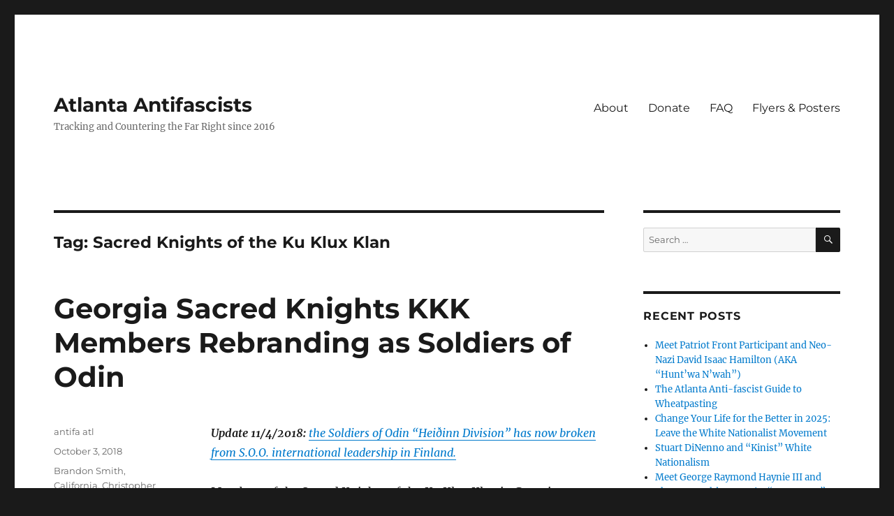

--- FILE ---
content_type: text/html; charset=UTF-8
request_url: https://atlantaantifa.org/tag/sacred-knights-of-the-ku-klux-klan/
body_size: 12448
content:
<!DOCTYPE html>
<html lang="en-US" class="no-js">
<head>
	<meta charset="UTF-8">
	<meta name="viewport" content="width=device-width, initial-scale=1">
	<link rel="profile" href="https://gmpg.org/xfn/11">
		<script>(function(html){html.className = html.className.replace(/\bno-js\b/,'js')})(document.documentElement);</script>
<title>Sacred Knights of the Ku Klux Klan &#8211; Atlanta Antifascists</title>
<meta name='robots' content='max-image-preview:large' />
	<style>img:is([sizes="auto" i], [sizes^="auto," i]) { contain-intrinsic-size: 3000px 1500px }</style>
	<link rel="alternate" type="application/rss+xml" title="Atlanta Antifascists &raquo; Feed" href="https://atlantaantifa.org/feed/" />
<link rel="alternate" type="application/rss+xml" title="Atlanta Antifascists &raquo; Comments Feed" href="https://atlantaantifa.org/comments/feed/" />
<link rel="alternate" type="application/rss+xml" title="Atlanta Antifascists &raquo; Sacred Knights of the Ku Klux Klan Tag Feed" href="https://atlantaantifa.org/tag/sacred-knights-of-the-ku-klux-klan/feed/" />
<script>
window._wpemojiSettings = {"baseUrl":"https:\/\/s.w.org\/images\/core\/emoji\/15.0.3\/72x72\/","ext":".png","svgUrl":"https:\/\/s.w.org\/images\/core\/emoji\/15.0.3\/svg\/","svgExt":".svg","source":{"concatemoji":"https:\/\/atlantaantifa.org\/wp-includes\/js\/wp-emoji-release.min.js?ver=6.7.4"}};
/*! This file is auto-generated */
!function(i,n){var o,s,e;function c(e){try{var t={supportTests:e,timestamp:(new Date).valueOf()};sessionStorage.setItem(o,JSON.stringify(t))}catch(e){}}function p(e,t,n){e.clearRect(0,0,e.canvas.width,e.canvas.height),e.fillText(t,0,0);var t=new Uint32Array(e.getImageData(0,0,e.canvas.width,e.canvas.height).data),r=(e.clearRect(0,0,e.canvas.width,e.canvas.height),e.fillText(n,0,0),new Uint32Array(e.getImageData(0,0,e.canvas.width,e.canvas.height).data));return t.every(function(e,t){return e===r[t]})}function u(e,t,n){switch(t){case"flag":return n(e,"\ud83c\udff3\ufe0f\u200d\u26a7\ufe0f","\ud83c\udff3\ufe0f\u200b\u26a7\ufe0f")?!1:!n(e,"\ud83c\uddfa\ud83c\uddf3","\ud83c\uddfa\u200b\ud83c\uddf3")&&!n(e,"\ud83c\udff4\udb40\udc67\udb40\udc62\udb40\udc65\udb40\udc6e\udb40\udc67\udb40\udc7f","\ud83c\udff4\u200b\udb40\udc67\u200b\udb40\udc62\u200b\udb40\udc65\u200b\udb40\udc6e\u200b\udb40\udc67\u200b\udb40\udc7f");case"emoji":return!n(e,"\ud83d\udc26\u200d\u2b1b","\ud83d\udc26\u200b\u2b1b")}return!1}function f(e,t,n){var r="undefined"!=typeof WorkerGlobalScope&&self instanceof WorkerGlobalScope?new OffscreenCanvas(300,150):i.createElement("canvas"),a=r.getContext("2d",{willReadFrequently:!0}),o=(a.textBaseline="top",a.font="600 32px Arial",{});return e.forEach(function(e){o[e]=t(a,e,n)}),o}function t(e){var t=i.createElement("script");t.src=e,t.defer=!0,i.head.appendChild(t)}"undefined"!=typeof Promise&&(o="wpEmojiSettingsSupports",s=["flag","emoji"],n.supports={everything:!0,everythingExceptFlag:!0},e=new Promise(function(e){i.addEventListener("DOMContentLoaded",e,{once:!0})}),new Promise(function(t){var n=function(){try{var e=JSON.parse(sessionStorage.getItem(o));if("object"==typeof e&&"number"==typeof e.timestamp&&(new Date).valueOf()<e.timestamp+604800&&"object"==typeof e.supportTests)return e.supportTests}catch(e){}return null}();if(!n){if("undefined"!=typeof Worker&&"undefined"!=typeof OffscreenCanvas&&"undefined"!=typeof URL&&URL.createObjectURL&&"undefined"!=typeof Blob)try{var e="postMessage("+f.toString()+"("+[JSON.stringify(s),u.toString(),p.toString()].join(",")+"));",r=new Blob([e],{type:"text/javascript"}),a=new Worker(URL.createObjectURL(r),{name:"wpTestEmojiSupports"});return void(a.onmessage=function(e){c(n=e.data),a.terminate(),t(n)})}catch(e){}c(n=f(s,u,p))}t(n)}).then(function(e){for(var t in e)n.supports[t]=e[t],n.supports.everything=n.supports.everything&&n.supports[t],"flag"!==t&&(n.supports.everythingExceptFlag=n.supports.everythingExceptFlag&&n.supports[t]);n.supports.everythingExceptFlag=n.supports.everythingExceptFlag&&!n.supports.flag,n.DOMReady=!1,n.readyCallback=function(){n.DOMReady=!0}}).then(function(){return e}).then(function(){var e;n.supports.everything||(n.readyCallback(),(e=n.source||{}).concatemoji?t(e.concatemoji):e.wpemoji&&e.twemoji&&(t(e.twemoji),t(e.wpemoji)))}))}((window,document),window._wpemojiSettings);
</script>
<style id='wp-emoji-styles-inline-css'>

	img.wp-smiley, img.emoji {
		display: inline !important;
		border: none !important;
		box-shadow: none !important;
		height: 1em !important;
		width: 1em !important;
		margin: 0 0.07em !important;
		vertical-align: -0.1em !important;
		background: none !important;
		padding: 0 !important;
	}
</style>
<link rel='stylesheet' id='wp-block-library-css' href='https://atlantaantifa.org/wp-includes/css/dist/block-library/style.min.css?ver=6.7.4' media='all' />
<style id='wp-block-library-theme-inline-css'>
.wp-block-audio :where(figcaption){color:#555;font-size:13px;text-align:center}.is-dark-theme .wp-block-audio :where(figcaption){color:#ffffffa6}.wp-block-audio{margin:0 0 1em}.wp-block-code{border:1px solid #ccc;border-radius:4px;font-family:Menlo,Consolas,monaco,monospace;padding:.8em 1em}.wp-block-embed :where(figcaption){color:#555;font-size:13px;text-align:center}.is-dark-theme .wp-block-embed :where(figcaption){color:#ffffffa6}.wp-block-embed{margin:0 0 1em}.blocks-gallery-caption{color:#555;font-size:13px;text-align:center}.is-dark-theme .blocks-gallery-caption{color:#ffffffa6}:root :where(.wp-block-image figcaption){color:#555;font-size:13px;text-align:center}.is-dark-theme :root :where(.wp-block-image figcaption){color:#ffffffa6}.wp-block-image{margin:0 0 1em}.wp-block-pullquote{border-bottom:4px solid;border-top:4px solid;color:currentColor;margin-bottom:1.75em}.wp-block-pullquote cite,.wp-block-pullquote footer,.wp-block-pullquote__citation{color:currentColor;font-size:.8125em;font-style:normal;text-transform:uppercase}.wp-block-quote{border-left:.25em solid;margin:0 0 1.75em;padding-left:1em}.wp-block-quote cite,.wp-block-quote footer{color:currentColor;font-size:.8125em;font-style:normal;position:relative}.wp-block-quote:where(.has-text-align-right){border-left:none;border-right:.25em solid;padding-left:0;padding-right:1em}.wp-block-quote:where(.has-text-align-center){border:none;padding-left:0}.wp-block-quote.is-large,.wp-block-quote.is-style-large,.wp-block-quote:where(.is-style-plain){border:none}.wp-block-search .wp-block-search__label{font-weight:700}.wp-block-search__button{border:1px solid #ccc;padding:.375em .625em}:where(.wp-block-group.has-background){padding:1.25em 2.375em}.wp-block-separator.has-css-opacity{opacity:.4}.wp-block-separator{border:none;border-bottom:2px solid;margin-left:auto;margin-right:auto}.wp-block-separator.has-alpha-channel-opacity{opacity:1}.wp-block-separator:not(.is-style-wide):not(.is-style-dots){width:100px}.wp-block-separator.has-background:not(.is-style-dots){border-bottom:none;height:1px}.wp-block-separator.has-background:not(.is-style-wide):not(.is-style-dots){height:2px}.wp-block-table{margin:0 0 1em}.wp-block-table td,.wp-block-table th{word-break:normal}.wp-block-table :where(figcaption){color:#555;font-size:13px;text-align:center}.is-dark-theme .wp-block-table :where(figcaption){color:#ffffffa6}.wp-block-video :where(figcaption){color:#555;font-size:13px;text-align:center}.is-dark-theme .wp-block-video :where(figcaption){color:#ffffffa6}.wp-block-video{margin:0 0 1em}:root :where(.wp-block-template-part.has-background){margin-bottom:0;margin-top:0;padding:1.25em 2.375em}
</style>
<style id='classic-theme-styles-inline-css'>
/*! This file is auto-generated */
.wp-block-button__link{color:#fff;background-color:#32373c;border-radius:9999px;box-shadow:none;text-decoration:none;padding:calc(.667em + 2px) calc(1.333em + 2px);font-size:1.125em}.wp-block-file__button{background:#32373c;color:#fff;text-decoration:none}
</style>
<style id='global-styles-inline-css'>
:root{--wp--preset--aspect-ratio--square: 1;--wp--preset--aspect-ratio--4-3: 4/3;--wp--preset--aspect-ratio--3-4: 3/4;--wp--preset--aspect-ratio--3-2: 3/2;--wp--preset--aspect-ratio--2-3: 2/3;--wp--preset--aspect-ratio--16-9: 16/9;--wp--preset--aspect-ratio--9-16: 9/16;--wp--preset--color--black: #000000;--wp--preset--color--cyan-bluish-gray: #abb8c3;--wp--preset--color--white: #fff;--wp--preset--color--pale-pink: #f78da7;--wp--preset--color--vivid-red: #cf2e2e;--wp--preset--color--luminous-vivid-orange: #ff6900;--wp--preset--color--luminous-vivid-amber: #fcb900;--wp--preset--color--light-green-cyan: #7bdcb5;--wp--preset--color--vivid-green-cyan: #00d084;--wp--preset--color--pale-cyan-blue: #8ed1fc;--wp--preset--color--vivid-cyan-blue: #0693e3;--wp--preset--color--vivid-purple: #9b51e0;--wp--preset--color--dark-gray: #1a1a1a;--wp--preset--color--medium-gray: #686868;--wp--preset--color--light-gray: #e5e5e5;--wp--preset--color--blue-gray: #4d545c;--wp--preset--color--bright-blue: #007acc;--wp--preset--color--light-blue: #9adffd;--wp--preset--color--dark-brown: #402b30;--wp--preset--color--medium-brown: #774e24;--wp--preset--color--dark-red: #640c1f;--wp--preset--color--bright-red: #ff675f;--wp--preset--color--yellow: #ffef8e;--wp--preset--gradient--vivid-cyan-blue-to-vivid-purple: linear-gradient(135deg,rgba(6,147,227,1) 0%,rgb(155,81,224) 100%);--wp--preset--gradient--light-green-cyan-to-vivid-green-cyan: linear-gradient(135deg,rgb(122,220,180) 0%,rgb(0,208,130) 100%);--wp--preset--gradient--luminous-vivid-amber-to-luminous-vivid-orange: linear-gradient(135deg,rgba(252,185,0,1) 0%,rgba(255,105,0,1) 100%);--wp--preset--gradient--luminous-vivid-orange-to-vivid-red: linear-gradient(135deg,rgba(255,105,0,1) 0%,rgb(207,46,46) 100%);--wp--preset--gradient--very-light-gray-to-cyan-bluish-gray: linear-gradient(135deg,rgb(238,238,238) 0%,rgb(169,184,195) 100%);--wp--preset--gradient--cool-to-warm-spectrum: linear-gradient(135deg,rgb(74,234,220) 0%,rgb(151,120,209) 20%,rgb(207,42,186) 40%,rgb(238,44,130) 60%,rgb(251,105,98) 80%,rgb(254,248,76) 100%);--wp--preset--gradient--blush-light-purple: linear-gradient(135deg,rgb(255,206,236) 0%,rgb(152,150,240) 100%);--wp--preset--gradient--blush-bordeaux: linear-gradient(135deg,rgb(254,205,165) 0%,rgb(254,45,45) 50%,rgb(107,0,62) 100%);--wp--preset--gradient--luminous-dusk: linear-gradient(135deg,rgb(255,203,112) 0%,rgb(199,81,192) 50%,rgb(65,88,208) 100%);--wp--preset--gradient--pale-ocean: linear-gradient(135deg,rgb(255,245,203) 0%,rgb(182,227,212) 50%,rgb(51,167,181) 100%);--wp--preset--gradient--electric-grass: linear-gradient(135deg,rgb(202,248,128) 0%,rgb(113,206,126) 100%);--wp--preset--gradient--midnight: linear-gradient(135deg,rgb(2,3,129) 0%,rgb(40,116,252) 100%);--wp--preset--font-size--small: 13px;--wp--preset--font-size--medium: 20px;--wp--preset--font-size--large: 36px;--wp--preset--font-size--x-large: 42px;--wp--preset--spacing--20: 0.44rem;--wp--preset--spacing--30: 0.67rem;--wp--preset--spacing--40: 1rem;--wp--preset--spacing--50: 1.5rem;--wp--preset--spacing--60: 2.25rem;--wp--preset--spacing--70: 3.38rem;--wp--preset--spacing--80: 5.06rem;--wp--preset--shadow--natural: 6px 6px 9px rgba(0, 0, 0, 0.2);--wp--preset--shadow--deep: 12px 12px 50px rgba(0, 0, 0, 0.4);--wp--preset--shadow--sharp: 6px 6px 0px rgba(0, 0, 0, 0.2);--wp--preset--shadow--outlined: 6px 6px 0px -3px rgba(255, 255, 255, 1), 6px 6px rgba(0, 0, 0, 1);--wp--preset--shadow--crisp: 6px 6px 0px rgba(0, 0, 0, 1);}:where(.is-layout-flex){gap: 0.5em;}:where(.is-layout-grid){gap: 0.5em;}body .is-layout-flex{display: flex;}.is-layout-flex{flex-wrap: wrap;align-items: center;}.is-layout-flex > :is(*, div){margin: 0;}body .is-layout-grid{display: grid;}.is-layout-grid > :is(*, div){margin: 0;}:where(.wp-block-columns.is-layout-flex){gap: 2em;}:where(.wp-block-columns.is-layout-grid){gap: 2em;}:where(.wp-block-post-template.is-layout-flex){gap: 1.25em;}:where(.wp-block-post-template.is-layout-grid){gap: 1.25em;}.has-black-color{color: var(--wp--preset--color--black) !important;}.has-cyan-bluish-gray-color{color: var(--wp--preset--color--cyan-bluish-gray) !important;}.has-white-color{color: var(--wp--preset--color--white) !important;}.has-pale-pink-color{color: var(--wp--preset--color--pale-pink) !important;}.has-vivid-red-color{color: var(--wp--preset--color--vivid-red) !important;}.has-luminous-vivid-orange-color{color: var(--wp--preset--color--luminous-vivid-orange) !important;}.has-luminous-vivid-amber-color{color: var(--wp--preset--color--luminous-vivid-amber) !important;}.has-light-green-cyan-color{color: var(--wp--preset--color--light-green-cyan) !important;}.has-vivid-green-cyan-color{color: var(--wp--preset--color--vivid-green-cyan) !important;}.has-pale-cyan-blue-color{color: var(--wp--preset--color--pale-cyan-blue) !important;}.has-vivid-cyan-blue-color{color: var(--wp--preset--color--vivid-cyan-blue) !important;}.has-vivid-purple-color{color: var(--wp--preset--color--vivid-purple) !important;}.has-black-background-color{background-color: var(--wp--preset--color--black) !important;}.has-cyan-bluish-gray-background-color{background-color: var(--wp--preset--color--cyan-bluish-gray) !important;}.has-white-background-color{background-color: var(--wp--preset--color--white) !important;}.has-pale-pink-background-color{background-color: var(--wp--preset--color--pale-pink) !important;}.has-vivid-red-background-color{background-color: var(--wp--preset--color--vivid-red) !important;}.has-luminous-vivid-orange-background-color{background-color: var(--wp--preset--color--luminous-vivid-orange) !important;}.has-luminous-vivid-amber-background-color{background-color: var(--wp--preset--color--luminous-vivid-amber) !important;}.has-light-green-cyan-background-color{background-color: var(--wp--preset--color--light-green-cyan) !important;}.has-vivid-green-cyan-background-color{background-color: var(--wp--preset--color--vivid-green-cyan) !important;}.has-pale-cyan-blue-background-color{background-color: var(--wp--preset--color--pale-cyan-blue) !important;}.has-vivid-cyan-blue-background-color{background-color: var(--wp--preset--color--vivid-cyan-blue) !important;}.has-vivid-purple-background-color{background-color: var(--wp--preset--color--vivid-purple) !important;}.has-black-border-color{border-color: var(--wp--preset--color--black) !important;}.has-cyan-bluish-gray-border-color{border-color: var(--wp--preset--color--cyan-bluish-gray) !important;}.has-white-border-color{border-color: var(--wp--preset--color--white) !important;}.has-pale-pink-border-color{border-color: var(--wp--preset--color--pale-pink) !important;}.has-vivid-red-border-color{border-color: var(--wp--preset--color--vivid-red) !important;}.has-luminous-vivid-orange-border-color{border-color: var(--wp--preset--color--luminous-vivid-orange) !important;}.has-luminous-vivid-amber-border-color{border-color: var(--wp--preset--color--luminous-vivid-amber) !important;}.has-light-green-cyan-border-color{border-color: var(--wp--preset--color--light-green-cyan) !important;}.has-vivid-green-cyan-border-color{border-color: var(--wp--preset--color--vivid-green-cyan) !important;}.has-pale-cyan-blue-border-color{border-color: var(--wp--preset--color--pale-cyan-blue) !important;}.has-vivid-cyan-blue-border-color{border-color: var(--wp--preset--color--vivid-cyan-blue) !important;}.has-vivid-purple-border-color{border-color: var(--wp--preset--color--vivid-purple) !important;}.has-vivid-cyan-blue-to-vivid-purple-gradient-background{background: var(--wp--preset--gradient--vivid-cyan-blue-to-vivid-purple) !important;}.has-light-green-cyan-to-vivid-green-cyan-gradient-background{background: var(--wp--preset--gradient--light-green-cyan-to-vivid-green-cyan) !important;}.has-luminous-vivid-amber-to-luminous-vivid-orange-gradient-background{background: var(--wp--preset--gradient--luminous-vivid-amber-to-luminous-vivid-orange) !important;}.has-luminous-vivid-orange-to-vivid-red-gradient-background{background: var(--wp--preset--gradient--luminous-vivid-orange-to-vivid-red) !important;}.has-very-light-gray-to-cyan-bluish-gray-gradient-background{background: var(--wp--preset--gradient--very-light-gray-to-cyan-bluish-gray) !important;}.has-cool-to-warm-spectrum-gradient-background{background: var(--wp--preset--gradient--cool-to-warm-spectrum) !important;}.has-blush-light-purple-gradient-background{background: var(--wp--preset--gradient--blush-light-purple) !important;}.has-blush-bordeaux-gradient-background{background: var(--wp--preset--gradient--blush-bordeaux) !important;}.has-luminous-dusk-gradient-background{background: var(--wp--preset--gradient--luminous-dusk) !important;}.has-pale-ocean-gradient-background{background: var(--wp--preset--gradient--pale-ocean) !important;}.has-electric-grass-gradient-background{background: var(--wp--preset--gradient--electric-grass) !important;}.has-midnight-gradient-background{background: var(--wp--preset--gradient--midnight) !important;}.has-small-font-size{font-size: var(--wp--preset--font-size--small) !important;}.has-medium-font-size{font-size: var(--wp--preset--font-size--medium) !important;}.has-large-font-size{font-size: var(--wp--preset--font-size--large) !important;}.has-x-large-font-size{font-size: var(--wp--preset--font-size--x-large) !important;}
:where(.wp-block-post-template.is-layout-flex){gap: 1.25em;}:where(.wp-block-post-template.is-layout-grid){gap: 1.25em;}
:where(.wp-block-columns.is-layout-flex){gap: 2em;}:where(.wp-block-columns.is-layout-grid){gap: 2em;}
:root :where(.wp-block-pullquote){font-size: 1.5em;line-height: 1.6;}
</style>
<link rel='stylesheet' id='twentysixteen-fonts-css' href='https://atlantaantifa.org/wp-content/themes/twentysixteen/fonts/merriweather-plus-montserrat-plus-inconsolata.css?ver=20230328' media='all' />
<link rel='stylesheet' id='genericons-css' href='https://atlantaantifa.org/wp-content/themes/twentysixteen/genericons/genericons.css?ver=20201208' media='all' />
<link rel='stylesheet' id='twentysixteen-style-css' href='https://atlantaantifa.org/wp-content/themes/twentysixteen/style.css?ver=20240716' media='all' />
<link rel='stylesheet' id='twentysixteen-block-style-css' href='https://atlantaantifa.org/wp-content/themes/twentysixteen/css/blocks.css?ver=20240117' media='all' />
<!--[if lt IE 10]>
<link rel='stylesheet' id='twentysixteen-ie-css' href='https://atlantaantifa.org/wp-content/themes/twentysixteen/css/ie.css?ver=20170530' media='all' />
<![endif]-->
<!--[if lt IE 9]>
<link rel='stylesheet' id='twentysixteen-ie8-css' href='https://atlantaantifa.org/wp-content/themes/twentysixteen/css/ie8.css?ver=20170530' media='all' />
<![endif]-->
<!--[if lt IE 8]>
<link rel='stylesheet' id='twentysixteen-ie7-css' href='https://atlantaantifa.org/wp-content/themes/twentysixteen/css/ie7.css?ver=20170530' media='all' />
<![endif]-->
<!--[if lt IE 9]>
<script src="https://atlantaantifa.org/wp-content/themes/twentysixteen/js/html5.js?ver=3.7.3" id="twentysixteen-html5-js"></script>
<![endif]-->
<script src="https://atlantaantifa.org/wp-includes/js/jquery/jquery.min.js?ver=3.7.1" id="jquery-core-js"></script>
<script src="https://atlantaantifa.org/wp-includes/js/jquery/jquery-migrate.min.js?ver=3.4.1" id="jquery-migrate-js"></script>
<script id="twentysixteen-script-js-extra">
var screenReaderText = {"expand":"expand child menu","collapse":"collapse child menu"};
</script>
<script src="https://atlantaantifa.org/wp-content/themes/twentysixteen/js/functions.js?ver=20230629" id="twentysixteen-script-js" defer data-wp-strategy="defer"></script>
<link rel="https://api.w.org/" href="https://atlantaantifa.org/wp-json/" /><link rel="alternate" title="JSON" type="application/json" href="https://atlantaantifa.org/wp-json/wp/v2/tags/289" /><link rel="EditURI" type="application/rsd+xml" title="RSD" href="https://atlantaantifa.org/xmlrpc.php?rsd" />
<meta name="generator" content="WordPress 6.7.4" />
<link rel="icon" href="https://atlantaantifa.org/wp-content/uploads/2016/10/cropped-flag-cog-laurel-w_bg-1-32x32.jpg" sizes="32x32" />
<link rel="icon" href="https://atlantaantifa.org/wp-content/uploads/2016/10/cropped-flag-cog-laurel-w_bg-1-192x192.jpg" sizes="192x192" />
<link rel="apple-touch-icon" href="https://atlantaantifa.org/wp-content/uploads/2016/10/cropped-flag-cog-laurel-w_bg-1-180x180.jpg" />
<meta name="msapplication-TileImage" content="https://atlantaantifa.org/wp-content/uploads/2016/10/cropped-flag-cog-laurel-w_bg-1-270x270.jpg" />
</head>

<body class="archive tag tag-sacred-knights-of-the-ku-klux-klan tag-289 wp-embed-responsive group-blog hfeed">
<div id="page" class="site">
	<div class="site-inner">
		<a class="skip-link screen-reader-text" href="#content">
			Skip to content		</a>

		<header id="masthead" class="site-header">
			<div class="site-header-main">
				<div class="site-branding">
					
											<p class="site-title"><a href="https://atlantaantifa.org/" rel="home">Atlanta Antifascists</a></p>
												<p class="site-description">Tracking and Countering the Far Right since 2016</p>
									</div><!-- .site-branding -->

									<button id="menu-toggle" class="menu-toggle">Menu</button>

					<div id="site-header-menu" class="site-header-menu">
													<nav id="site-navigation" class="main-navigation" aria-label="Primary Menu">
								<div class="menu-pages-container"><ul id="menu-pages" class="primary-menu"><li id="menu-item-2922" class="menu-item menu-item-type-post_type menu-item-object-page menu-item-2922"><a href="https://atlantaantifa.org/about/">About</a></li>
<li id="menu-item-2920" class="menu-item menu-item-type-post_type menu-item-object-page menu-item-2920"><a href="https://atlantaantifa.org/donate/">Donate</a></li>
<li id="menu-item-8141" class="menu-item menu-item-type-post_type menu-item-object-page menu-item-8141"><a href="https://atlantaantifa.org/frequently-asked-questions/">FAQ</a></li>
<li id="menu-item-2921" class="menu-item menu-item-type-post_type menu-item-object-page menu-item-2921"><a href="https://atlantaantifa.org/flyers-posters/">Flyers &#038; Posters</a></li>
</ul></div>							</nav><!-- .main-navigation -->
						
													<nav id="social-navigation" class="social-navigation" aria-label="Social Links Menu">
								<div class="menu-links-container"><ul id="menu-links" class="social-links-menu"><li id="menu-item-4313" class="menu-item menu-item-type-custom menu-item-object-custom menu-item-4313"><a href="https://antifa7hills.blackblogs.org/"><span class="screen-reader-text">Antifa Seven Hills</span></a></li>
<li id="menu-item-4312" class="menu-item menu-item-type-custom menu-item-object-custom menu-item-4312"><a href="https://avlantiracism.blackblogs.org/"><span class="screen-reader-text">Asheville Anti Racism</span></a></li>
<li id="menu-item-1540" class="menu-item menu-item-type-custom menu-item-object-custom menu-item-1540"><a target="_blank" href="https://cvantifa.noblogs.org/"><span class="screen-reader-text">CVAntifa (Corvallis, Oregon)</span></a></li>
<li id="menu-item-425" class="menu-item menu-item-type-custom menu-item-object-custom menu-item-425"><a target="_blank" href="http://www.irehr.org/"><span class="screen-reader-text">Institute for Research and Education on Human Rights</span></a></li>
<li id="menu-item-4305" class="menu-item menu-item-type-custom menu-item-object-custom menu-item-4305"><a href="https://intlantifadefence.wordpress.com/"><span class="screen-reader-text">International Anti-Fascist Defense Fund</span></a></li>
<li id="menu-item-1548" class="menu-item menu-item-type-custom menu-item-object-custom menu-item-1548"><a href="https://itsgoingdown.org/"><span class="screen-reader-text">It&#8217;s Going Down</span></a></li>
<li id="menu-item-1544" class="menu-item menu-item-type-custom menu-item-object-custom menu-item-1544"><a href="https://nycantifa.wordpress.com/"><span class="screen-reader-text">NYC Antifa</span></a></li>
<li id="menu-item-430" class="menu-item menu-item-type-custom menu-item-object-custom menu-item-430"><a href="http://onepeoplesproject.com/"><span class="screen-reader-text">One People&#8217;s Project</span></a></li>
<li id="menu-item-426" class="menu-item menu-item-type-custom menu-item-object-custom menu-item-426"><a target="_blank" href="http://www.politicalresearch.org/"><span class="screen-reader-text">Political Research Associates</span></a></li>
<li id="menu-item-4331" class="menu-item menu-item-type-custom menu-item-object-custom menu-item-4331"><a href="https://rosecityantifa.org/"><span class="screen-reader-text">Rose City Antifa (Portland Oregon)</span></a></li>
<li id="menu-item-4303" class="menu-item menu-item-type-custom menu-item-object-custom menu-item-4303"><a href="https://screwstonafc.noblogs.org/"><span class="screen-reader-text">Screwston Anti-Fascist Committee</span></a></li>
<li id="menu-item-1547" class="menu-item menu-item-type-custom menu-item-object-custom menu-item-1547"><a href="https://torch-antifa.org/"><span class="screen-reader-text">Torch Network</span></a></li>
<li id="menu-item-7981" class="menu-item menu-item-type-custom menu-item-object-custom menu-item-7981"><a href="https://utah161.noblogs.org/"><span class="screen-reader-text">Utah Antifascists</span></a></li>
</ul></div>							</nav><!-- .social-navigation -->
											</div><!-- .site-header-menu -->
							</div><!-- .site-header-main -->

					</header><!-- .site-header -->

		<div id="content" class="site-content">

	<div id="primary" class="content-area">
		<main id="main" class="site-main">

		
			<header class="page-header">
				<h1 class="page-title">Tag: <span>Sacred Knights of the Ku Klux Klan</span></h1>			</header><!-- .page-header -->

			
<article id="post-2979" class="post-2979 post type-post status-publish format-standard hentry category-uncategorized tag-brandon-smith tag-california tag-christopher-wayne-gibson tag-dublin-ga tag-eatonton-ga tag-gabriel-john-saraceno tag-georgia tag-herjar-thjod tag-islamophobia tag-james-parrish-jr tag-jason-gay tag-jason-lowe tag-joey-hobbs tag-missouri tag-nebraska tag-prison tag-rock-stone-mountain tag-sacred-knights-of-the-ku-klux-klan tag-soldiers-of-odin tag-soldiers-of-odin-heidinn-division tag-sons-of-odin tag-sons-of-odin-united-states tag-strider-rognirhar tag-susie-wells-smith tag-terrance-sellars tag-wrightsville-ga">
	<header class="entry-header">
		
		<h2 class="entry-title"><a href="https://atlantaantifa.org/2018/10/03/georgia-sacred-knights-kkk-members-rebranding-as-soldiers-of-odin/" rel="bookmark">Georgia Sacred Knights KKK Members Rebranding as Soldiers of Odin</a></h2>	</header><!-- .entry-header -->

	
	
	<div class="entry-content">
		<p><em><strong>Update 11/4/2018:</strong> <a href="https://twitter.com/afainatl/status/1059192106898534400">the Soldiers of Odin “Heiðinn Division” has now broken from S.O.O. international leadership in Finland.</a></em></p>
<p>Members of the Sacred Knights of the Ku Klux Klan in Georgia are now claiming state leadership of the “Soldiers of Odin,” a far-Right anti-immigrant and anti-Muslim organization. <a href="https://www.dailymail.co.uk/news/article-3426685/Nazi-daggers-SS-hats-hangman-s-noose-night-patrol-Soldiers-Odin-neo-Nazi-led-vigilantes-vowing-Europe-s-women-safe-migrant-sex-attacks.html">The Soldiers of Odin (SOO) formed in 2015 in Finland</a>, but have now spread to <a href="https://www.hopenothate.org.uk/research/islamophobia-hub/profiles/anti-muslim-street-protest-movements/soldiers-odin-network/">other European countries</a>, <a href="http://www.kieransreview.com/2016/10/10/who-are-the-soldiers-of-odin/">to Australia</a>, <a href="https://anti-racistcanada.blogspot.com/search/label/SOO">to Canada</a> (<a href="https://montreal-antifasciste.info/en/soldiers-of-odin-quebec-soo/">the Québec group remains affiliated with Finland, while other groups have distanced themselves from Finnish leadership</a>), and – despite initial growing pains in this country – to the United States.</p>
<p>The Soldiers of Odin, known for their anti-immigrant and anti-Muslim street patrols, <a href="https://archive.fo/egEg4">claim not to be “a MC [motorcycle club], criminal organization or a Nazi group!”</a> <a href="https://yle.fi/uutiset/osasto/news/police_ponder_probe_into_soldiers_of_odin_secret_facebook_group/8949923">However, the founder of the Soldiers of Odin in Finland was convicted of a racist attack in 2005</a> and is <a href="https://varisverkosto.com/2017/06/repentant-leader-manslaughter-and-nazi-march-year-2016-for-finlands-nordic-resistance-movement/">a supporter</a> of <a href="https://en.wikipedia.org/wiki/Nordic_Resistance_Movement">the Nordic Resistance Movement, whose politics are neo-Nazi</a>. <a href="https://www.dailymail.co.uk/news/article-3426685/Nazi-daggers-SS-hats-hangman-s-noose-night-patrol-Soldiers-Odin-neo-Nazi-led-vigilantes-vowing-Europe-s-women-safe-migrant-sex-attacks.html">Finnish SOO leadership is clear that white supremacists are welcome within their organization’s ranks.</a> The US division we discuss in this article is <a href="https://archive.fo/egEg4">answerable to SOO leadership in Finland</a>.</p>
<p>The Sacred Knights KKK members now serving as Georgia state leaders for the Soldiers of Odin are part of <a href="https://archive.fo/CfRw1">“Soldiers of Odin &#8211; Heiðinn Division”</a>. The <a href="https://archive.fo/CfRw1">SOO “Heiðinn Division”</a> in the United States was founded by a murderer who was released from prison last year. In this article we will provide more information about the <a href="https://archive.fo/CfRw1">SOO “Heiðinn Division”</a> and its Missouri-based leader; about the Soldiers of Odin Georgia chapter president and its vice president; and finally, about another white supremacist affiliated with SOO in Georgia.</p>
<div id='gallery-1' class='gallery galleryid-2979 gallery-columns-4 gallery-size-thumbnail'><figure class='gallery-item'>
			<div class='gallery-icon landscape'>
				<a href='https://atlantaantifa.org/2018/10/03/georgia-sacred-knights-kkk-members-rebranding-as-soldiers-of-odin/strider-rognirhar-sm/'><img decoding="async" width="150" height="150" src="https://atlantaantifa.org/wp-content/uploads/2018/10/strider-rognirhar-sm-150x150.jpg" class="attachment-thumbnail size-thumbnail" alt="" srcset="https://atlantaantifa.org/wp-content/uploads/2018/10/strider-rognirhar-sm-150x150.jpg 150w, https://atlantaantifa.org/wp-content/uploads/2018/10/strider-rognirhar-sm-300x300.jpg 300w, https://atlantaantifa.org/wp-content/uploads/2018/10/strider-rognirhar-sm.jpg 400w" sizes="(max-width: 150px) 85vw, 150px" /></a>
			</div></figure><figure class='gallery-item'>
			<div class='gallery-icon landscape'>
				<a href='https://atlantaantifa.org/2018/10/03/georgia-sacred-knights-kkk-members-rebranding-as-soldiers-of-odin/joey-hobbs-portrait-2017/'><img decoding="async" width="150" height="150" src="https://atlantaantifa.org/wp-content/uploads/2018/10/joey-hobbs-portrait-2017-150x150.jpg" class="attachment-thumbnail size-thumbnail" alt="" srcset="https://atlantaantifa.org/wp-content/uploads/2018/10/joey-hobbs-portrait-2017-150x150.jpg 150w, https://atlantaantifa.org/wp-content/uploads/2018/10/joey-hobbs-portrait-2017-300x300.jpg 300w, https://atlantaantifa.org/wp-content/uploads/2018/10/joey-hobbs-portrait-2017.jpg 474w" sizes="(max-width: 150px) 85vw, 150px" /></a>
			</div></figure><figure class='gallery-item'>
			<div class='gallery-icon portrait'>
				<a href='https://atlantaantifa.org/2018/10/03/georgia-sacred-knights-kkk-members-rebranding-as-soldiers-of-odin/brandon-smith/'><img decoding="async" width="150" height="150" src="https://atlantaantifa.org/wp-content/uploads/2018/10/brandon-smith-150x150.jpg" class="attachment-thumbnail size-thumbnail" alt="" /></a>
			</div></figure><figure class='gallery-item'>
			<div class='gallery-icon portrait'>
				<a href='https://atlantaantifa.org/2018/10/03/georgia-sacred-knights-kkk-members-rebranding-as-soldiers-of-odin/terrance-sellars/'><img loading="lazy" decoding="async" width="150" height="150" src="https://atlantaantifa.org/wp-content/uploads/2018/10/Terrance-Sellars-150x150.jpg" class="attachment-thumbnail size-thumbnail" alt="" /></a>
			</div></figure>
		</div>

<p style="text-align: center;"><em>L-R: SOO “Heiðinn Division” founder Strider Rögnirhár AKA Gabriel Saraceno; Georgia SOO participants Joey Hobbs, Brandon Smith and Terrance Sellars.&nbsp;</em> <a href="https://atlantaantifa.org/2018/10/03/georgia-sacred-knights-kkk-members-rebranding-as-soldiers-of-odin/#more-2979" class="more-link">Continue reading<span class="screen-reader-text"> &#8220;Georgia Sacred Knights KKK Members Rebranding as Soldiers of Odin&#8221;</span></a></p>
	</div><!-- .entry-content -->

	<footer class="entry-footer">
		<span class="byline"><span class="author vcard"><span class="screen-reader-text">Author </span> <a class="url fn n" href="https://atlantaantifa.org/author/atl/">antifa atl</a></span></span><span class="posted-on"><span class="screen-reader-text">Posted on </span><a href="https://atlantaantifa.org/2018/10/03/georgia-sacred-knights-kkk-members-rebranding-as-soldiers-of-odin/" rel="bookmark"><time class="entry-date published" datetime="2018-10-03T22:45:14-04:00">October 3, 2018</time><time class="updated" datetime="2020-09-25T12:14:29-04:00">September 25, 2020</time></a></span><span class="tags-links"><span class="screen-reader-text">Tags </span><a href="https://atlantaantifa.org/tag/brandon-smith/" rel="tag">Brandon Smith</a>, <a href="https://atlantaantifa.org/tag/california/" rel="tag">California</a>, <a href="https://atlantaantifa.org/tag/christopher-wayne-gibson/" rel="tag">Christopher Wayne Gibson</a>, <a href="https://atlantaantifa.org/tag/dublin-ga/" rel="tag">Dublin GA</a>, <a href="https://atlantaantifa.org/tag/eatonton-ga/" rel="tag">Eatonton GA</a>, <a href="https://atlantaantifa.org/tag/gabriel-john-saraceno/" rel="tag">Gabriel John Saraceno</a>, <a href="https://atlantaantifa.org/tag/georgia/" rel="tag">Georgia</a>, <a href="https://atlantaantifa.org/tag/herjar-thjod/" rel="tag">Herjar Þjóð</a>, <a href="https://atlantaantifa.org/tag/islamophobia/" rel="tag">Islamophobia</a>, <a href="https://atlantaantifa.org/tag/james-parrish-jr/" rel="tag">James Parrish Jr.</a>, <a href="https://atlantaantifa.org/tag/jason-gay/" rel="tag">Jason Gay</a>, <a href="https://atlantaantifa.org/tag/jason-lowe/" rel="tag">Jason Lowe</a>, <a href="https://atlantaantifa.org/tag/joey-hobbs/" rel="tag">Joey Hobbs</a>, <a href="https://atlantaantifa.org/tag/missouri/" rel="tag">Missouri</a>, <a href="https://atlantaantifa.org/tag/nebraska/" rel="tag">Nebraska</a>, <a href="https://atlantaantifa.org/tag/prison/" rel="tag">Prison</a>, <a href="https://atlantaantifa.org/tag/rock-stone-mountain/" rel="tag">Rock Stone Mountain</a>, <a href="https://atlantaantifa.org/tag/sacred-knights-of-the-ku-klux-klan/" rel="tag">Sacred Knights of the Ku Klux Klan</a>, <a href="https://atlantaantifa.org/tag/soldiers-of-odin/" rel="tag">Soldiers of Odin</a>, <a href="https://atlantaantifa.org/tag/soldiers-of-odin-heidinn-division/" rel="tag">Soldiers of Odin Heiðinn Division</a>, <a href="https://atlantaantifa.org/tag/sons-of-odin/" rel="tag">Sons of Odin</a>, <a href="https://atlantaantifa.org/tag/sons-of-odin-united-states/" rel="tag">Sons of Odin United States</a>, <a href="https://atlantaantifa.org/tag/strider-rognirhar/" rel="tag">Strider Rögnirhár</a>, <a href="https://atlantaantifa.org/tag/susie-wells-smith/" rel="tag">Susie Wells Smith</a>, <a href="https://atlantaantifa.org/tag/terrance-sellars/" rel="tag">Terrance Sellars</a>, <a href="https://atlantaantifa.org/tag/wrightsville-ga/" rel="tag">Wrightsville GA</a></span>			</footer><!-- .entry-footer -->
</article><!-- #post-2979 -->

<article id="post-2836" class="post-2836 post type-post status-publish format-standard hentry category-uncategorized tag-aaron-christopher-krueger tag-ablesmith tag-christopher-wayne-gibson tag-dublin-ga tag-glorious14 tag-gunnar-bones tag-joey-hobbs tag-macon-ga tag-maximus-ga tag-patriot-front tag-sacred-knights-of-the-ku-klux-klan">
	<header class="entry-header">
		
		<h2 class="entry-title"><a href="https://atlantaantifa.org/2018/06/01/christopher-gibson-klansman-and-patriot-front-sympathizer-in-dublin-georgia/" rel="bookmark">Christopher Gibson: Klansman and “Patriot Front” Sympathizer in Dublin, Georgia</a></h2>	</header><!-- .entry-header -->

	
	
	<div class="entry-content">
		<p><a href="https://afainatl.wordpress.com/2018/05/14/meet-aaron-krueger-of-lawrenceville-georgia-neo-nazi-spreading-patriot-front-propaganda-throughout-metro-atlanta/">In May, we exposed Aaron Christopher Krueger</a>, a key organizer for the racist/fascist Patriot Front organization in Georgia.</p>
<p>Now we highlight another person in our state linked to <a href="https://itsgoingdown.org/18-year-old-thomas-rousseau-rebranding-nazis-patriots/">Patriot Front</a>: <a href="https://archive.fo/115GK">Christopher Wayne Gibson of Dublin, Georgia</a>. Chris Gibson has not only circulated propaganda for Patriot Front – Gibson is clear that he is a member of the Ku Klux Klan.</p>
<p>In this article, we will share screen-captures of a <a href="https://atlantaantifa.org/wp-content/uploads/2018/05/chris-waynes-fb-account-main.jpg">now-deleted Facebook page under the name “Chris Waynes.”</a> A quick comparison of the profile picture for “Chris Waynes” and other images of Christopher Gibson (<a href="https://archive.fo/115GK">from a Facebook account under his real name</a>) make it clear that “Chris Waynes” and Christopher Wayne Gibson are the same person.</p>
<p>&nbsp;</p>
<div id='gallery-2' class='gallery galleryid-2836 gallery-columns-3 gallery-size-thumbnail'><figure class='gallery-item'>
			<div class='gallery-icon landscape'>
				<img loading="lazy" decoding="async" width="150" height="150" src="https://atlantaantifa.org/wp-content/uploads/2018/05/chris-waynes-fb-portrait-jan-2018-150x150.jpg" class="attachment-thumbnail size-thumbnail" alt="" srcset="https://atlantaantifa.org/wp-content/uploads/2018/05/chris-waynes-fb-portrait-jan-2018-150x150.jpg 150w, https://atlantaantifa.org/wp-content/uploads/2018/05/chris-waynes-fb-portrait-jan-2018-300x300.jpg 300w, https://atlantaantifa.org/wp-content/uploads/2018/05/chris-waynes-fb-portrait-jan-2018-768x766.jpg 768w, https://atlantaantifa.org/wp-content/uploads/2018/05/chris-waynes-fb-portrait-jan-2018-100x100.jpg 100w, https://atlantaantifa.org/wp-content/uploads/2018/05/chris-waynes-fb-portrait-jan-2018.jpg 960w" sizes="auto, (max-width: 150px) 85vw, 150px" />
			</div></figure><figure class='gallery-item'>
			<div class='gallery-icon portrait'>
				<img loading="lazy" decoding="async" width="150" height="150" src="https://atlantaantifa.org/wp-content/uploads/2018/05/christopher-gibson-posted-to-fb-dec-18-2017-150x150.jpg" class="attachment-thumbnail size-thumbnail" alt="" srcset="https://atlantaantifa.org/wp-content/uploads/2018/05/christopher-gibson-posted-to-fb-dec-18-2017-150x150.jpg 150w, https://atlantaantifa.org/wp-content/uploads/2018/05/christopher-gibson-posted-to-fb-dec-18-2017-298x300.jpg 298w, https://atlantaantifa.org/wp-content/uploads/2018/05/christopher-gibson-posted-to-fb-dec-18-2017-768x774.jpg 768w, https://atlantaantifa.org/wp-content/uploads/2018/05/christopher-gibson-posted-to-fb-dec-18-2017-100x100.jpg 100w, https://atlantaantifa.org/wp-content/uploads/2018/05/christopher-gibson-posted-to-fb-dec-18-2017.jpg 953w" sizes="auto, (max-width: 150px) 85vw, 150px" />
			</div></figure>
		</div>

<p style="text-align:center;"><em>Image of “Chris Waynes” (left) and Christopher Gibson (right) for comparison. Note that <a href="https://en.wikipedia.org/wiki/Fourteen_Words">“1488” is white supremacist code: the number 14 represents the “Fourteen Words,” a white power slogan. 88 represents the eighth letter of the alphabet repeated twice, which stands for “Heil Hitler.”</a></em></p>
<p><strong>Gibson and the Ku Klux Klan</strong></p>
<p>By his own admission, Christopher Gibson is a Klansman. In January 2018, Gibson (as “Chris Waynes”) posted images of himself at the Martin Luther King, Jr. Monument Park in Dublin, Georgia. Gibson/“Waynes” held <a href="http://moconfederacy.pastperfectonline.com/webobject/D78FD579-3D23-441F-BD20-197028058838">a banner used by the first-generation Ku Klux Klan</a>. Commenting on the Facebook pictures from the MLK Monument, “Chris Waynes” announced: “<a href="https://en.wikipedia.org/wiki/Ku_Klux_Klan_titles_and_vocabulary">AKIA!</a>” This is <a href="https://en.wikipedia.org/wiki/Ku_Klux_Klan_titles_and_vocabulary">Klan code for “A Klansman I am!”</a></p>
<figure id="attachment_2841" aria-describedby="caption-attachment-2841" style="width: 600px" class="wp-caption aligncenter"><img loading="lazy" decoding="async" class="  wp-image-2841 aligncenter" src="https://atlantaantifa.org/wp-content/uploads/2018/05/chris-waynes-dublin-kkk-banner-jan-2018.png" alt="Chris Waynes Dublin KKK banner Jan 2018" width="600" height="868" srcset="https://atlantaantifa.org/wp-content/uploads/2018/05/chris-waynes-dublin-kkk-banner-jan-2018.png 749w, https://atlantaantifa.org/wp-content/uploads/2018/05/chris-waynes-dublin-kkk-banner-jan-2018-207x300.png 207w, https://atlantaantifa.org/wp-content/uploads/2018/05/chris-waynes-dublin-kkk-banner-jan-2018-708x1024.png 708w" sizes="auto, (max-width: 709px) 85vw, (max-width: 909px) 67vw, (max-width: 984px) 61vw, (max-width: 1362px) 45vw, 600px" /><figcaption id="caption-attachment-2841" class="wp-caption-text"><em>Christopher Wayne Gibson holding Klan banner at MLK Memorial in Dublin, Georgia, January 2018.</em></figcaption></figure>
<p> <a href="https://atlantaantifa.org/2018/06/01/christopher-gibson-klansman-and-patriot-front-sympathizer-in-dublin-georgia/#more-2836" class="more-link">Continue reading<span class="screen-reader-text"> &#8220;Christopher Gibson: Klansman and “Patriot Front” Sympathizer in Dublin, Georgia&#8221;</span></a></p>
	</div><!-- .entry-content -->

	<footer class="entry-footer">
		<span class="byline"><span class="author vcard"><span class="screen-reader-text">Author </span> <a class="url fn n" href="https://atlantaantifa.org/author/atl/">antifa atl</a></span></span><span class="posted-on"><span class="screen-reader-text">Posted on </span><a href="https://atlantaantifa.org/2018/06/01/christopher-gibson-klansman-and-patriot-front-sympathizer-in-dublin-georgia/" rel="bookmark"><time class="entry-date published updated" datetime="2018-06-01T02:30:23-04:00">June 1, 2018</time></a></span><span class="tags-links"><span class="screen-reader-text">Tags </span><a href="https://atlantaantifa.org/tag/aaron-christopher-krueger/" rel="tag">Aaron Christopher Krueger</a>, <a href="https://atlantaantifa.org/tag/ablesmith/" rel="tag">Ablesmith</a>, <a href="https://atlantaantifa.org/tag/christopher-wayne-gibson/" rel="tag">Christopher Wayne Gibson</a>, <a href="https://atlantaantifa.org/tag/dublin-ga/" rel="tag">Dublin GA</a>, <a href="https://atlantaantifa.org/tag/glorious14/" rel="tag">Glorious14</a>, <a href="https://atlantaantifa.org/tag/gunnar-bones/" rel="tag">Gunnar Bones</a>, <a href="https://atlantaantifa.org/tag/joey-hobbs/" rel="tag">Joey Hobbs</a>, <a href="https://atlantaantifa.org/tag/macon-ga/" rel="tag">Macon GA</a>, <a href="https://atlantaantifa.org/tag/maximus-ga/" rel="tag">Maximus GA</a>, <a href="https://atlantaantifa.org/tag/patriot-front/" rel="tag">Patriot Front</a>, <a href="https://atlantaantifa.org/tag/sacred-knights-of-the-ku-klux-klan/" rel="tag">Sacred Knights of the Ku Klux Klan</a></span>			</footer><!-- .entry-footer -->
</article><!-- #post-2836 -->

		</main><!-- .site-main -->
	</div><!-- .content-area -->


	<aside id="secondary" class="sidebar widget-area">
		<section id="search-2" class="widget widget_search">
<form role="search" method="get" class="search-form" action="https://atlantaantifa.org/">
	<label>
		<span class="screen-reader-text">
			Search for:		</span>
		<input type="search" class="search-field" placeholder="Search &hellip;" value="" name="s" />
	</label>
	<button type="submit" class="search-submit"><span class="screen-reader-text">
		Search	</span></button>
</form>
</section>
		<section id="recent-posts-2" class="widget widget_recent_entries">
		<h2 class="widget-title">Recent Posts</h2><nav aria-label="Recent Posts">
		<ul>
											<li>
					<a href="https://atlantaantifa.org/2025/06/25/meet-patriot-front-participant-and-neo-nazi-david-isaac-hamilton-aka-huntwa-nwah/">Meet Patriot Front Participant and Neo-Nazi David Isaac Hamilton (AKA “Hunt’wa N’wah”)</a>
									</li>
											<li>
					<a href="https://atlantaantifa.org/2025/02/25/the-atlanta-antifascist-guide-to-wheatpasting/">The Atlanta Anti-fascist Guide to Wheatpasting</a>
									</li>
											<li>
					<a href="https://atlantaantifa.org/2025/01/14/change-your-life-for-the-better-in-2025-leave-the-white-nationalist-movement/">Change Your Life for the Better in 2025: Leave the White Nationalist Movement</a>
									</li>
											<li>
					<a href="https://atlantaantifa.org/2024/12/16/stuart-dinenno-and-kinist-white-nationalism/">Stuart DiNenno and “Kinist” White Nationalism</a>
									</li>
											<li>
					<a href="https://atlantaantifa.org/2024/11/01/meet-george-raymond-haynie-iii-and-shannon-ashley-haynie-aryan-fest-hosts-and-neo-nazi-pregnancy-crisis-housing-organizers/">Meet George Raymond Haynie III and Shannon Ashley Haynie: &#8220;Aryan Fest&#8221; Hosts and Neo-Nazi Pregnancy Crisis Housing Organizers</a>
									</li>
					</ul>

		</nav></section><section id="archives-2" class="widget widget_archive"><h2 class="widget-title">Archives</h2><nav aria-label="Archives">
			<ul>
					<li><a href='https://atlantaantifa.org/2025/06/'>June 2025</a></li>
	<li><a href='https://atlantaantifa.org/2025/02/'>February 2025</a></li>
	<li><a href='https://atlantaantifa.org/2025/01/'>January 2025</a></li>
	<li><a href='https://atlantaantifa.org/2024/12/'>December 2024</a></li>
	<li><a href='https://atlantaantifa.org/2024/11/'>November 2024</a></li>
	<li><a href='https://atlantaantifa.org/2024/10/'>October 2024</a></li>
	<li><a href='https://atlantaantifa.org/2024/09/'>September 2024</a></li>
	<li><a href='https://atlantaantifa.org/2024/05/'>May 2024</a></li>
	<li><a href='https://atlantaantifa.org/2024/04/'>April 2024</a></li>
	<li><a href='https://atlantaantifa.org/2024/01/'>January 2024</a></li>
	<li><a href='https://atlantaantifa.org/2023/10/'>October 2023</a></li>
	<li><a href='https://atlantaantifa.org/2023/08/'>August 2023</a></li>
	<li><a href='https://atlantaantifa.org/2023/07/'>July 2023</a></li>
	<li><a href='https://atlantaantifa.org/2023/06/'>June 2023</a></li>
	<li><a href='https://atlantaantifa.org/2023/04/'>April 2023</a></li>
	<li><a href='https://atlantaantifa.org/2023/03/'>March 2023</a></li>
	<li><a href='https://atlantaantifa.org/2023/02/'>February 2023</a></li>
	<li><a href='https://atlantaantifa.org/2023/01/'>January 2023</a></li>
	<li><a href='https://atlantaantifa.org/2022/12/'>December 2022</a></li>
	<li><a href='https://atlantaantifa.org/2022/11/'>November 2022</a></li>
	<li><a href='https://atlantaantifa.org/2022/10/'>October 2022</a></li>
	<li><a href='https://atlantaantifa.org/2022/09/'>September 2022</a></li>
	<li><a href='https://atlantaantifa.org/2022/06/'>June 2022</a></li>
	<li><a href='https://atlantaantifa.org/2022/05/'>May 2022</a></li>
	<li><a href='https://atlantaantifa.org/2022/04/'>April 2022</a></li>
	<li><a href='https://atlantaantifa.org/2022/03/'>March 2022</a></li>
	<li><a href='https://atlantaantifa.org/2022/02/'>February 2022</a></li>
	<li><a href='https://atlantaantifa.org/2022/01/'>January 2022</a></li>
	<li><a href='https://atlantaantifa.org/2021/12/'>December 2021</a></li>
	<li><a href='https://atlantaantifa.org/2021/08/'>August 2021</a></li>
	<li><a href='https://atlantaantifa.org/2021/07/'>July 2021</a></li>
	<li><a href='https://atlantaantifa.org/2021/05/'>May 2021</a></li>
	<li><a href='https://atlantaantifa.org/2021/04/'>April 2021</a></li>
	<li><a href='https://atlantaantifa.org/2021/03/'>March 2021</a></li>
	<li><a href='https://atlantaantifa.org/2021/02/'>February 2021</a></li>
	<li><a href='https://atlantaantifa.org/2021/01/'>January 2021</a></li>
	<li><a href='https://atlantaantifa.org/2020/12/'>December 2020</a></li>
	<li><a href='https://atlantaantifa.org/2020/11/'>November 2020</a></li>
	<li><a href='https://atlantaantifa.org/2020/10/'>October 2020</a></li>
	<li><a href='https://atlantaantifa.org/2020/09/'>September 2020</a></li>
	<li><a href='https://atlantaantifa.org/2020/08/'>August 2020</a></li>
	<li><a href='https://atlantaantifa.org/2020/07/'>July 2020</a></li>
	<li><a href='https://atlantaantifa.org/2020/06/'>June 2020</a></li>
	<li><a href='https://atlantaantifa.org/2020/05/'>May 2020</a></li>
	<li><a href='https://atlantaantifa.org/2020/04/'>April 2020</a></li>
	<li><a href='https://atlantaantifa.org/2020/03/'>March 2020</a></li>
	<li><a href='https://atlantaantifa.org/2020/02/'>February 2020</a></li>
	<li><a href='https://atlantaantifa.org/2020/01/'>January 2020</a></li>
	<li><a href='https://atlantaantifa.org/2019/12/'>December 2019</a></li>
	<li><a href='https://atlantaantifa.org/2019/11/'>November 2019</a></li>
	<li><a href='https://atlantaantifa.org/2019/10/'>October 2019</a></li>
	<li><a href='https://atlantaantifa.org/2019/09/'>September 2019</a></li>
	<li><a href='https://atlantaantifa.org/2019/08/'>August 2019</a></li>
	<li><a href='https://atlantaantifa.org/2019/06/'>June 2019</a></li>
	<li><a href='https://atlantaantifa.org/2019/05/'>May 2019</a></li>
	<li><a href='https://atlantaantifa.org/2019/04/'>April 2019</a></li>
	<li><a href='https://atlantaantifa.org/2019/03/'>March 2019</a></li>
	<li><a href='https://atlantaantifa.org/2019/02/'>February 2019</a></li>
	<li><a href='https://atlantaantifa.org/2019/01/'>January 2019</a></li>
	<li><a href='https://atlantaantifa.org/2018/12/'>December 2018</a></li>
	<li><a href='https://atlantaantifa.org/2018/11/'>November 2018</a></li>
	<li><a href='https://atlantaantifa.org/2018/10/'>October 2018</a></li>
	<li><a href='https://atlantaantifa.org/2018/09/'>September 2018</a></li>
	<li><a href='https://atlantaantifa.org/2018/08/'>August 2018</a></li>
	<li><a href='https://atlantaantifa.org/2018/06/'>June 2018</a></li>
	<li><a href='https://atlantaantifa.org/2018/05/'>May 2018</a></li>
	<li><a href='https://atlantaantifa.org/2018/04/'>April 2018</a></li>
	<li><a href='https://atlantaantifa.org/2018/03/'>March 2018</a></li>
	<li><a href='https://atlantaantifa.org/2018/02/'>February 2018</a></li>
	<li><a href='https://atlantaantifa.org/2018/01/'>January 2018</a></li>
	<li><a href='https://atlantaantifa.org/2017/11/'>November 2017</a></li>
	<li><a href='https://atlantaantifa.org/2017/10/'>October 2017</a></li>
	<li><a href='https://atlantaantifa.org/2017/08/'>August 2017</a></li>
	<li><a href='https://atlantaantifa.org/2017/05/'>May 2017</a></li>
	<li><a href='https://atlantaantifa.org/2017/04/'>April 2017</a></li>
	<li><a href='https://atlantaantifa.org/2017/03/'>March 2017</a></li>
	<li><a href='https://atlantaantifa.org/2017/02/'>February 2017</a></li>
	<li><a href='https://atlantaantifa.org/2017/01/'>January 2017</a></li>
	<li><a href='https://atlantaantifa.org/2016/11/'>November 2016</a></li>
	<li><a href='https://atlantaantifa.org/2016/10/'>October 2016</a></li>
	<li><a href='https://atlantaantifa.org/2016/09/'>September 2016</a></li>
	<li><a href='https://atlantaantifa.org/2016/08/'>August 2016</a></li>
	<li><a href='https://atlantaantifa.org/2016/04/'>April 2016</a></li>
	<li><a href='https://atlantaantifa.org/2016/03/'>March 2016</a></li>
	<li><a href='https://atlantaantifa.org/2016/02/'>February 2016</a></li>
	<li><a href='https://atlantaantifa.org/2016/01/'>January 2016</a></li>
	<li><a href='https://atlantaantifa.org/2015/12/'>December 2015</a></li>
	<li><a href='https://atlantaantifa.org/2015/11/'>November 2015</a></li>
			</ul>

			</nav></section><section id="categories-2" class="widget widget_categories"><h2 class="widget-title">Categories</h2><nav aria-label="Categories">
			<ul>
					<li class="cat-item cat-item-1"><a href="https://atlantaantifa.org/category/uncategorized/">Uncategorized</a>
</li>
			</ul>

			</nav></section><section id="meta-2" class="widget widget_meta"><h2 class="widget-title">Meta</h2><nav aria-label="Meta">
		<ul>
						<li><a href="https://atlantaantifa.org/wp-login.php">Log in</a></li>
			<li><a href="https://atlantaantifa.org/feed/">Entries feed</a></li>
			<li><a href="https://atlantaantifa.org/comments/feed/">Comments feed</a></li>

			<li><a href="https://wordpress.org/">WordPress.org</a></li>
		</ul>

		</nav></section>	</aside><!-- .sidebar .widget-area -->

		</div><!-- .site-content -->

		<footer id="colophon" class="site-footer">
							<nav class="main-navigation" aria-label="Footer Primary Menu">
					<div class="menu-pages-container"><ul id="menu-pages-1" class="primary-menu"><li class="menu-item menu-item-type-post_type menu-item-object-page menu-item-2922"><a href="https://atlantaantifa.org/about/">About</a></li>
<li class="menu-item menu-item-type-post_type menu-item-object-page menu-item-2920"><a href="https://atlantaantifa.org/donate/">Donate</a></li>
<li class="menu-item menu-item-type-post_type menu-item-object-page menu-item-8141"><a href="https://atlantaantifa.org/frequently-asked-questions/">FAQ</a></li>
<li class="menu-item menu-item-type-post_type menu-item-object-page menu-item-2921"><a href="https://atlantaantifa.org/flyers-posters/">Flyers &#038; Posters</a></li>
</ul></div>				</nav><!-- .main-navigation -->
			
							<nav class="social-navigation" aria-label="Footer Social Links Menu">
					<div class="menu-links-container"><ul id="menu-links-1" class="social-links-menu"><li class="menu-item menu-item-type-custom menu-item-object-custom menu-item-4313"><a href="https://antifa7hills.blackblogs.org/"><span class="screen-reader-text">Antifa Seven Hills</span></a></li>
<li class="menu-item menu-item-type-custom menu-item-object-custom menu-item-4312"><a href="https://avlantiracism.blackblogs.org/"><span class="screen-reader-text">Asheville Anti Racism</span></a></li>
<li class="menu-item menu-item-type-custom menu-item-object-custom menu-item-1540"><a target="_blank" href="https://cvantifa.noblogs.org/"><span class="screen-reader-text">CVAntifa (Corvallis, Oregon)</span></a></li>
<li class="menu-item menu-item-type-custom menu-item-object-custom menu-item-425"><a target="_blank" href="http://www.irehr.org/"><span class="screen-reader-text">Institute for Research and Education on Human Rights</span></a></li>
<li class="menu-item menu-item-type-custom menu-item-object-custom menu-item-4305"><a href="https://intlantifadefence.wordpress.com/"><span class="screen-reader-text">International Anti-Fascist Defense Fund</span></a></li>
<li class="menu-item menu-item-type-custom menu-item-object-custom menu-item-1548"><a href="https://itsgoingdown.org/"><span class="screen-reader-text">It&#8217;s Going Down</span></a></li>
<li class="menu-item menu-item-type-custom menu-item-object-custom menu-item-1544"><a href="https://nycantifa.wordpress.com/"><span class="screen-reader-text">NYC Antifa</span></a></li>
<li class="menu-item menu-item-type-custom menu-item-object-custom menu-item-430"><a href="http://onepeoplesproject.com/"><span class="screen-reader-text">One People&#8217;s Project</span></a></li>
<li class="menu-item menu-item-type-custom menu-item-object-custom menu-item-426"><a target="_blank" href="http://www.politicalresearch.org/"><span class="screen-reader-text">Political Research Associates</span></a></li>
<li class="menu-item menu-item-type-custom menu-item-object-custom menu-item-4331"><a href="https://rosecityantifa.org/"><span class="screen-reader-text">Rose City Antifa (Portland Oregon)</span></a></li>
<li class="menu-item menu-item-type-custom menu-item-object-custom menu-item-4303"><a href="https://screwstonafc.noblogs.org/"><span class="screen-reader-text">Screwston Anti-Fascist Committee</span></a></li>
<li class="menu-item menu-item-type-custom menu-item-object-custom menu-item-1547"><a href="https://torch-antifa.org/"><span class="screen-reader-text">Torch Network</span></a></li>
<li class="menu-item menu-item-type-custom menu-item-object-custom menu-item-7981"><a href="https://utah161.noblogs.org/"><span class="screen-reader-text">Utah Antifascists</span></a></li>
</ul></div>				</nav><!-- .social-navigation -->
			
			<div class="site-info">
								<span class="site-title"><a href="https://atlantaantifa.org/" rel="home">Atlanta Antifascists</a></span>
								<a href="https://wordpress.org/" class="imprint">
					Proudly powered by WordPress				</a>
			</div><!-- .site-info -->
		</footer><!-- .site-footer -->
	</div><!-- .site-inner -->
</div><!-- .site -->

<script defer src="https://static.cloudflareinsights.com/beacon.min.js/vcd15cbe7772f49c399c6a5babf22c1241717689176015" integrity="sha512-ZpsOmlRQV6y907TI0dKBHq9Md29nnaEIPlkf84rnaERnq6zvWvPUqr2ft8M1aS28oN72PdrCzSjY4U6VaAw1EQ==" data-cf-beacon='{"version":"2024.11.0","token":"64cc2841d0fd45f5bb63685b86cfb47f","r":1,"server_timing":{"name":{"cfCacheStatus":true,"cfEdge":true,"cfExtPri":true,"cfL4":true,"cfOrigin":true,"cfSpeedBrain":true},"location_startswith":null}}' crossorigin="anonymous"></script>
</body>
</html>
<!--
Performance optimized by Redis Object Cache. Learn more: https://wprediscache.com

Retrieved 2264 objects (376 KB) from Redis using PhpRedis (v5.3.5).
-->

<!--
Performance optimized by W3 Total Cache. Learn more: https://www.boldgrid.com/w3-total-cache/?utm_source=w3tc&utm_medium=footer_comment&utm_campaign=free_plugin


Served from: atlantaantifa.org @ 2026-01-21 14:26:43 by W3 Total Cache
-->